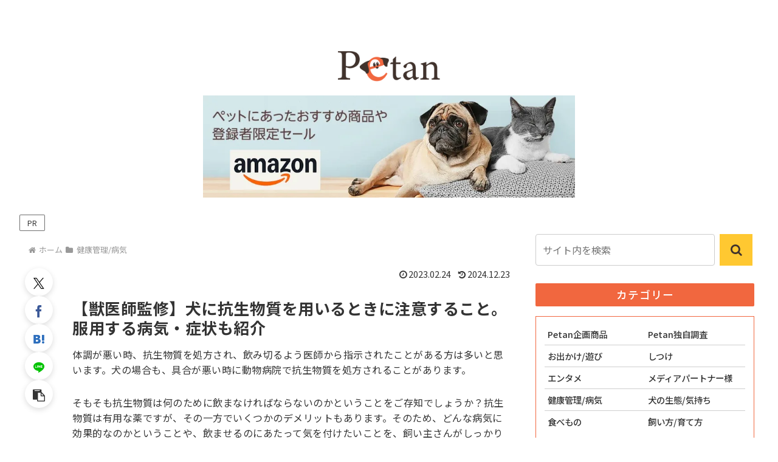

--- FILE ---
content_type: text/css
request_url: https://petan.jp/wp-content/themes/cocoon-child-master/css/custom-main-popular.css
body_size: 532
content:
#main-popular-articles ul {
    display: flex;
    justify-content: space-between;
    align-items: flex-start;
    flex-wrap: wrap;
}

#main-popular-articles ul li:nth-of-type(1),
#main-popular-articles ul li:nth-of-type(2) {
    width: 47%;
}

#main-popular-articles ul li {
    width: 30%;
}

#main-popular-articles ul li {
    margin-bottom: 10px;
    margin-top: 30px;
    margin-left: 15px;
    position: relative;
    z-index: 1;
}

.card {
    border-radius: 10px;
    box-shadow: 0 3px 10px #ddd;
    position: relative;
    padding: 0;
    /* overflow: hidden; */
}

.card figure {
    height: 270px;
    overflow: hidden;
}

.card figure img {
    width: 100%;
    height: 100%;
    object-fit: cover; /* アスペクト比を保ちながら親要素を完全に埋める */
}

#main-popular-articles .card:nth-of-type(3) figure,
#main-popular-articles .card:nth-of-type(4) figure,
#main-popular-articles .card:nth-of-type(5) figure {
    height: 180px;
    overflow: hidden;
}

.card figure img {
    border-radius: 10px 10px 0 0;
}

.card .category {
    font-size: 0.7rem;
    line-height: 1.6;
}

.card a {
    background-color: #fff;
    width: 100%;
}

.card h4 {
    margin-top: 5px;
    font-size: 1rem;
    font-weight: bold;
}

.card a > div {
    padding: 15px;
    height: 150px;
}

#main-popular-articles .card:nth-of-type(3) a div, 
#main-popular-articles .card:nth-of-type(4) a div, 
#main-popular-articles .card:nth-of-type(5) a div {
    height: 180px;
} 

#main-popular-articles .ranking_icon::after {
    top: -30px;
    left: -15px;
}

#main-popular-articles .ranking_icon::after {
    width: 56px;
    height: 56px;
}